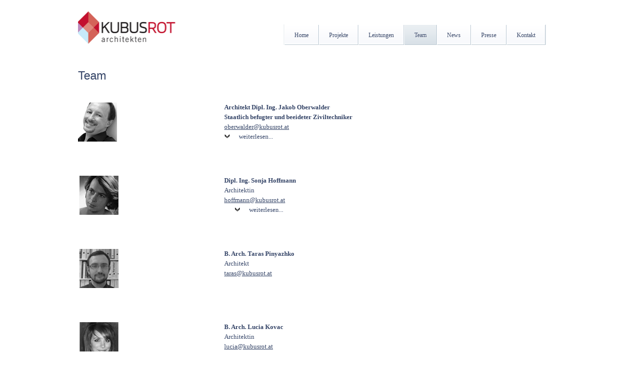

--- FILE ---
content_type: text/html; charset=UTF-8
request_url: http://www.kubusrot.at/?page_id=337
body_size: 12713
content:
<!DOCTYPE html PUBLIC "-//W3C//DTD XHTML 1.0 Transitional//EN" "http://www.w3.org/TR/xhtml1/DTD/xhtml1-transitional.dtd">
<html xmlns="http://www.w3.org/1999/xhtml" lang="de-DE" xml:lang="de-DE">
<head profile="http://gmpg.org/xfn/11">
<meta http-equiv="Content-Type" content="text/html; charset=UTF-8" />
<title>Team</title>
<meta name="robots" content="noodp,noydir" />
<link rel="alternate" type="application/rss+xml" title="Kubusrot Architekten &raquo; Feed" href="http://www.kubusrot.at/?feed=rss2" />
<link rel="alternate" type="application/rss+xml" title="Kubusrot Architekten &raquo; Kommentar-Feed" href="http://www.kubusrot.at/?feed=comments-rss2" />
<link rel="canonical" href="http://www.kubusrot.at/?page_id=337" />
		<script type="text/javascript">
			window._wpemojiSettings = {"baseUrl":"http:\/\/s.w.org\/images\/core\/emoji\/72x72\/","ext":".png","source":{"concatemoji":"http:\/\/www.kubusrot.at\/wp-includes\/js\/wp-emoji-release.min.js?ver=4.3.31"}};
			!function(e,n,t){var a;function o(e){var t=n.createElement("canvas"),a=t.getContext&&t.getContext("2d");return!(!a||!a.fillText)&&(a.textBaseline="top",a.font="600 32px Arial","flag"===e?(a.fillText(String.fromCharCode(55356,56812,55356,56807),0,0),3e3<t.toDataURL().length):(a.fillText(String.fromCharCode(55357,56835),0,0),0!==a.getImageData(16,16,1,1).data[0]))}function i(e){var t=n.createElement("script");t.src=e,t.type="text/javascript",n.getElementsByTagName("head")[0].appendChild(t)}t.supports={simple:o("simple"),flag:o("flag")},t.DOMReady=!1,t.readyCallback=function(){t.DOMReady=!0},t.supports.simple&&t.supports.flag||(a=function(){t.readyCallback()},n.addEventListener?(n.addEventListener("DOMContentLoaded",a,!1),e.addEventListener("load",a,!1)):(e.attachEvent("onload",a),n.attachEvent("onreadystatechange",function(){"complete"===n.readyState&&t.readyCallback()})),(a=t.source||{}).concatemoji?i(a.concatemoji):a.wpemoji&&a.twemoji&&(i(a.twemoji),i(a.wpemoji)))}(window,document,window._wpemojiSettings);
		</script>
		<style type="text/css">
img.wp-smiley,
img.emoji {
	display: inline !important;
	border: none !important;
	box-shadow: none !important;
	height: 1em !important;
	width: 1em !important;
	margin: 0 .07em !important;
	vertical-align: -0.1em !important;
	background: none !important;
	padding: 0 !important;
}
</style>
<link rel='stylesheet' id='collapseomatic-css-css'  href='http://www.kubusrot.at/wp-content/plugins/jquery-collapse-o-matic/light_style.css?ver=1.5.2' type='text/css' media='all' />
<link rel='stylesheet' id='crystal-theme-css'  href='http://www.kubusrot.at/wp-content/themes/crystal/style.css?ver=2.0.0' type='text/css' media='all' />
<link rel='stylesheet' id='wpgmaps-style-css'  href='http://www.kubusrot.at/wp-content/plugins/wp-google-maps/css/wpgmza_style.css?ver=6.3.03' type='text/css' media='all' />
<script type='text/javascript' src='http://www.kubusrot.at/wp-includes/js/jquery/jquery.js?ver=1.11.3'></script>
<script type='text/javascript' src='http://www.kubusrot.at/wp-includes/js/jquery/jquery-migrate.min.js?ver=1.2.1'></script>
<script type='text/javascript' src='http://www.kubusrot.at/wp-content/plugins/jquery-collapse-o-matic/js/collapse.min.js?ver=1.5.2'></script>
<link rel="EditURI" type="application/rsd+xml" title="RSD" href="http://www.kubusrot.at/xmlrpc.php?rsd" />
<script type='text/javascript'>
var colomatduration = 'fast';
var colomatslideEffect = 'slideFade';
</script><!-- <meta name="NextGEN" version="2.1.15" /> -->
	
<style type="text/css" media="screen">
	#rotator {
		position: relative;
		width: 600px;
		height: 300px;
		margin: 0; padding: 0;
		overflow: hidden;
	}
</style>
	
<link rel="Shortcut Icon" href="http://www.kubusrot.at/wp-content/themes/crystal/images/favicon.ico" type="image/x-icon" />
<link rel="pingback" href="http://www.kubusrot.at/xmlrpc.php" />
</head>
<body class="page page-id-337 page-template-default header-image full-width-content"><div id="wrap"><div id="header"><div class="wrap"><div id="title-area"><p id="title"><a href="http://www.kubusrot.at/" title="Kubusrot Architekten">Kubusrot Architekten</a></p></div><div class="widget-area header-widget-area"><div id="nav_menu-2" class="widget widget_nav_menu"><div class="widget-wrap"><div class="menu-hauptmenue-container"><ul id="menu-hauptmenue" class="menu genesis-nav-menu"><li id="menu-item-351" class="menu-item menu-item-type-custom menu-item-object-custom menu-item-home menu-item-351"><a href="http://www.kubusrot.at/">Home</a></li>
<li id="menu-item-445" class="menu-item menu-item-type-custom menu-item-object-custom menu-item-has-children menu-item-445"><a href="#">Projekte</a>
<ul class="sub-menu">
	<li id="menu-item-334" class="menu-item menu-item-type-post_type menu-item-object-page menu-item-334"><a href="http://www.kubusrot.at/?page_id=286">Dachgeschoßausbau</a></li>
	<li id="menu-item-333" class="menu-item menu-item-type-post_type menu-item-object-page menu-item-333"><a href="http://www.kubusrot.at/?page_id=288">Kleingartenhäuser</a></li>
	<li id="menu-item-332" class="menu-item menu-item-type-post_type menu-item-object-page menu-item-332"><a href="http://www.kubusrot.at/?page_id=291">Kommerzieller Bau</a></li>
	<li id="menu-item-331" class="menu-item menu-item-type-post_type menu-item-object-page menu-item-331"><a href="http://www.kubusrot.at/?page_id=293">Umbauten</a></li>
	<li id="menu-item-330" class="menu-item menu-item-type-post_type menu-item-object-page menu-item-330"><a href="http://www.kubusrot.at/?page_id=295">Wohnanlagen</a></li>
	<li id="menu-item-329" class="menu-item menu-item-type-post_type menu-item-object-page menu-item-329"><a href="http://www.kubusrot.at/?page_id=297">Wohnhäuser</a></li>
</ul>
</li>
<li id="menu-item-344" class="menu-item menu-item-type-post_type menu-item-object-page menu-item-344"><a href="http://www.kubusrot.at/?page_id=342">Leistungen</a></li>
<li id="menu-item-339" class="menu-item menu-item-type-post_type menu-item-object-page current-menu-item page_item page-item-337 current_page_item menu-item-339"><a href="http://www.kubusrot.at/?page_id=337">Team</a></li>
<li id="menu-item-735" class="menu-item menu-item-type-post_type menu-item-object-page menu-item-735"><a href="http://www.kubusrot.at/?page_id=335">News</a></li>
<li id="menu-item-382" class="menu-item menu-item-type-post_type menu-item-object-page menu-item-382"><a href="http://www.kubusrot.at/?page_id=380">Presse</a></li>
<li id="menu-item-461" class="menu-item menu-item-type-post_type menu-item-object-page menu-item-461"><a href="http://www.kubusrot.at/?page_id=83">Kontakt</a></li>
</ul></div></div></div>
</div></div></div><div id="inner"><div id="content-sidebar-wrap"><div id="content" class="hfeed"><div class="post-337 page type-page status-publish hentry entry"><h1 class="entry-title">Team</h1> 
<div class="entry-content"><p>&nbsp;</p>
<table style="width: 665px; height: 820px;" border="0" cellspacing="0" cellpadding="0">
<tbody>
<tr>
<td valign="top"><img class="alignnone size-full wp-image-454" alt="jakob-oberwalder" src="http://www.kubusrot.at/wp-content/uploads/jakob-oberwalder.jpg" width="80" height="80" /></td>
<td valign="top"><strong>Architekt Dipl. Ing. Jakob Oberwalder</strong><br />
<strong> Staatlich befugter und beeideter Ziviltechniker</strong><br />
<a href="mailto:oberwalder@kubusrot.at">oberwalder@kubusrot.at</a><br />
<span class="collapseomatic " id="id7369"  title="weiterlesen...">weiterlesen...</span><div id="target-id7369" class="collapseomatic_content "><br />
<strong></strong></p>
<ul>
<li>1988 Studienreise nach Japan</li>
<li>1989 &#8211; 1999 Architekturstudium an der Technischen Universität Wien<br />
Diplomarbeit am Institut für Hochbau 2 bei Professor Helmut Richter<br />
Thema: &#8222;Fachhochschle in Lienz (Osttirol)</li>
<li>1990 &#8211; 2000 Mitarbeit in verschiedenen Architekturbüros, u.a. Jean Nouvel</li>
<li>1999 Studienreisen in Europa und Teilen Afrikas</li>
<li>1999 Ansuchen um niederländische Architektenbefugnis, seit August<br />
1999 Architektenbefugnis in Den Haag</li>
<li>2000 Gründung des Architekturbüros &#8222;plan•raum&#8220;</li>
<li>2001 Mitglied der IG-Architektur (Interessensgemeinschaft)</li>
<li>2003 Auflösung des Büros &#8222;plan•raum&#8220; und Fortsetzung als<br />
freiberuflicher Architekt in der Bürogemeinschaft<br />
&#8222;Atelier Millergasse&#8220; in Kooperation mit 5 Architekten</li>
<li>2004 Erlangung der Ziviltechnikerbefugnis, Mitglied der Bundeskammer<br />
für Architekten und Ingenieurkonsulenten</li>
<li>2005 Gründung des Architekturbüros kubusRot</li>
<li>2007 Internationale Wettbewerbstätigkeit als Mitglied einer 10-köpfigen Jury in Kiew (Ukraine) für den Neubau einer Kinderklinik</li>
<li>2011 Vereidigung als gerichtlich beeideter Sachverständiger</li>
<li>2013 Studienreise in die USA</li>
</ul>
<p></div></td>
</tr>
<tr>
<td valign="top"> <img class="alignnone size-full wp-image-456" alt="sonja_hoffmann" src="http://www.kubusrot.at/wp-content/uploads/sonja_hoffmann.jpg" width="80" height="80" /></td>
<td valign="top"><strong>Dipl. Ing. Sonja Hoffmann</strong><br />
Architektin<br />
<a href="mailto:hoffmann@kubusrot.at">hoffmann@kubusrot.at</a>                                                                                       <span class="collapseomatic " id="id2307"  title="weiterlesen...">weiterlesen...</span><div id="target-id2307" class="collapseomatic_content ">&nbsp;</p>
<ul>
<li style="text-align: left;">1995 -1997 Studienaufenthalte:<br />
Projekt in Bogotà (Karl Brunner und die Stadtkante Bogotàs),<br />
Projekt in Südfrankreich (romanische Kirchen der Provence)</li>
<li style="text-align: left;">1999 Abschluss Architekturstudium an der Technischen Universität Wien</li>
<li style="text-align: left;">1993 &#8211; 2005 Mitarbeit in verschiedenen Architekturbüros</li>
<li style="text-align: left;">2001 &#8211; 2013 Wettbewerbstätigkeit:<br />
5. Internationaler BAUHAUS AWARD 2008 &#8222;Wohnungsnöte&#8220;<br />
Evangelisches Waldkrankenhaus Spandau, Berlin<br />
Europan 9, sustainable city and new public spaces, Kapfenberg<br />
Internationaler Wettbewerb &#8222;shrinking cities&#8220;, Ivanovo<br />
Volksschule, Tagesheim, Kindergarten Katharinengasse, 1100 Wien</li>
<li style="text-align: left;">2003 ZiviltechnikerInnenprüfung</li>
<li style="text-align: left;">2004 &#8211; 2008 Planung von Einfamilienhäusern in Wien und NÖ</li>
<li style="text-align: left;">Studien zum Thema Kinderräume</li>
<li style="text-align: left;">2005 Klima:aktiv, WIFI Lehrgang</li>
<li style="text-align: left;">2008 &#8211; 2014 Mitarbeit bei kubusrot architekten</li>
</ul>
<p></div></td>
</tr>
<tr>
<td valign="top"> <img class="alignnone size-full wp-image-457" alt="taras_pinyazhko" src="http://www.kubusrot.at/wp-content/uploads/taras_pinyazhko.jpg" width="80" height="80" /></td>
<td valign="top"><strong>B. Arch. Taras Pinyazhko</strong><br />
Architekt<br />
<a href="mailto:taras@kubusrot.at">taras@kubusrot.at</a></td>
</tr>
<tr>
<td valign="top"> <img class="alignnone size-full wp-image-455" alt="lucia_kovac" src="http://www.kubusrot.at/wp-content/uploads/lucia_kovac.jpg" width="80" height="80" /></td>
<td valign="top"><strong>B. Arch. Lucia Kovac</strong><br />
Architektin<br />
<a href="mailto:lucia@kubusrot.at">lucia@kubusrot.at</a></td>
</tr>
<tr>
<td valign="top"> <img class="alignnone size-full wp-image-453" alt="georg_nowak" src="http://www.kubusrot.at/wp-content/uploads/georg_nowak.jpg" width="80" height="80" /></td>
<td valign="top"><strong>Georg Nowak</strong><br />
Technischer Zeichner<br />
<a href="mailto:nowak@kubusrot.at">nowak@kubusrot.at</a></td>
</tr>
<tr>
<td valign="top" width="150"></td>
<td valign="top"></td>
</tr>
</tbody>
</table>
</div></div></div></div></div><div id="footer" class="footer"><div class="wrap"><div class="gototop"><p><a href="#wrap" rel="nofollow">Nach oben</a></p></div><div class="creds"><p>
<div style="width:100%; height:90px; display:block;">
<a href="http://www.houzz.de/pro/kubusrot/kubusrot"><img src="http://st.hzcdn.com/static_de-DE/badge125_125.png" style="width:80px; height:auto" alt="Renovieren und Einrichten" border="0" /></a>
</div>
Copyright by KUBUSROT Architektur + Design . . . . . . . <a href="http://www.atotco.at/">homepage by atotco</a><br />
</p></div></div></div></div><!-- ngg_resource_manager_marker --><script type='text/javascript' src='http://www.kubusrot.at/wp-includes/js/comment-reply.min.js?ver=4.3.31'></script>
<script type='text/javascript' src='http://www.kubusrot.at/wp-content/plugins/wp-cycle/jquery.cycle.all.min.js?ver=2.9999.5'></script>


</body>
</html>


--- FILE ---
content_type: text/css
request_url: http://www.kubusrot.at/wp-content/plugins/jquery-collapse-o-matic/light_style.css?ver=1.5.2
body_size: 808
content:
.collapseomatic {
background-image: url(images/arrow-down.png);
background-repeat: no-repeat;
padding: 0 0 0px 30px;
	cursor: pointer;
}

.arrowright {
	background-position: top right;
	padding: 0 16px 10px 0;
}
.noarrow {
	background-image: none !important;
	padding: 0 0 10px 0;
}
.colomat-hover {
	text-decoration: underline;
}
.colomat-close {
	background-image: url(images/arrow-up.png);
}
.collapseomatic_excerpt, .collapseomatic_content {
margin: -25px 0px 20px;
padding: 0px;
font-size: 11px;
line-height: 15px;
}
.content_collapse_wrapper {
	position: absolute; left: -999em;
}
.collapseall, .expandall {
	cursor: pointer;
}
.collapseall:hover, .expandall:hover {
	text-decoration: underline;
}
.maptastic {
    position: absolute !important;
	left: -10000px !important;
	display:block !important;
}

--- FILE ---
content_type: text/css
request_url: http://www.kubusrot.at/wp-content/themes/crystal/style.css?ver=2.0.0
body_size: 27550
content:
/*
	
	Template: genesis

	The CSS, XHTML and design is released under GPL:
	http://www.opensource.org/licenses/gpl-license.php
*/

body {
	color: #334366;
	font-family: Tahoma, Verdana;
	font-size: 13px;
	margin: 0 auto 0;
	line-height: 20px;
	}

body.home {
	background: #FFFFFF 
	}

/***** Hyperlinks ********************/

a, a:visited {
	color: #334366;
	text-decoration: underline;
	}
	
a:hover {
	color: #334366;
	text-decoration: none;
	}
	
a img {
	border: none;
	}
	
a:focus, a:hover, a:active {
	outline: none;
	}

/***** Wrap ********************/

#wrap {
	width: 960px;
	margin: 0 auto 0;
	}

.home #wrap {
	}

/***** Header  ********************/

#header {
	width: 960px; 
	height: 120px;
	}

#title-area {
	width: 350px;
	float: left;
	margin: 0;
	padding: 20px 0 0 0;
	overflow: hidden;
	}
	
#title-area #title {
	font-size: 24px;
	font-weight: normal;
	line-height: 30px;
	margin: 0; 
	padding: 0;
	}
	
#title-area #title a, #title-area #title a:hover {
	color: #333333;
	text-decoration: none;
	}
	
#title-area #description {
	font-size: 12px;
	font-style: italic;
	font-weight: normal;
	margin: 0;
	padding: 0;
	}

#header .widget-area {
	width: 600px;
	float: right;
	padding: 30px 0 0 0;
	}
	
#header .widget-area p {
	margin: 0;
	padding: 0 0 5px 0;
	}

/***** Image Header - Partial Width ********************/

.header-image #header #title-area {
	background: url(images/kubusrot-logo.png) center top no-repeat;
	}

.header-image #title-area, .header-image #title-area #title, .header-image #title-area #title a {
	display: block; 
	float: left;
	width: 320px;
	height: 120px;
	padding: 0;
	text-indent: -9999px;
	overflow: hidden;
	}
	
.header-image #title-area #description {
	display: block;
	overflow: hidden;
	}

/***** Image Header - Full Width ********************/

.header-full-width #title-area, .header-full-width #title-area #title, .header-full-width #title-area #title a {
	width: 960px;
	}
	
/***** Navigation Menus ********************/

#nav, #subnav {
	background: url(images/menu_bg.gif) repeat-x;
	width: 960px;
	color: #334366;
	margin: 0;
	overflow: hidden;
	clear: both;
	}

#nav ul, #subnav ul, #header ul.nav, #header ul.menu {
background: url(images/menu_bg.gif) repeat-x;
float: right;
margin: 20px 0 0;
padding: 0;
border-left: 1px solid #E4E9ED;
border-right: 1px solid #E4E9ED;
	}
	
#nav li, #subnav li, #header ul.nav li, #header ul.menu li, #header ul.nav li {
	float: left;
	list-style: none;
	}
	
#nav li a, #subnav li a, #header ul.nav li a, #header ul.menu li a {
	color: #334366;
	display: block;
	font-size: 12px;
	margin: 1px 0 0 0;
	padding: 11px 20px 10px 20px;
	text-decoration: none;
	text-shadow: #FFFFFF 1px 1px;
	position: relative;
	border-left: 1px solid #FFFFFF;
	border-right: 1px solid #B8C6D1;
	}

#nav li a:hover, #nav li a:active, #nav .current_page_item a, #nav .current-cat a, #nav .current-menu-item, #subnav li a:hover, #subnav li a:active, #subnav .current_page_item a, #subnav .current-cat a, #subnav .current-menu-item, #header ul.nav li a:hover, #header ul.nav li a:active, #header ul.nav .current_page_item a, #header ul.nav .current-cat a, #header ul.nav .current-menu-item a, #header ul.menu li a:hover, #header ul.menu li a:active, #header ul.menu .current_page_item a, #header ul.menu .current-cat a, #header ul.menu .current-menu-item a {
	background: url(images/menu_highlight.gif) repeat-x;
	color: #334366;
	}
	
#nav li a.sf-with-ul, #subnav li a.sf-with-ul, #header ul.nav li a.sf-with-ul, #header ul.menu li a.sf-with-ul {
	padding-right: 35px;
	}	
	
#nav li a .sf-sub-indicator, #subnav li a .sf-sub-indicator, #header ul.nav li a .sf-sub-indicator, #header ul.menu li a .sf-sub-indicator {
	background: url(images/arrow-down.gif);
	display: block;
	width: 7px;
	height: 5px;
	top: 19px;
	right: 14px;
	text-indent: -9999px;
	overflow: hidden;
	position: absolute;
	}

#nav li li a, #nav li li a:link, #nav li li a:visited, #subnav li li a, #subnav li li a:link, #subnav li li a:visited, #header ul.nav li li a, #header ul.nav li li a:link, #header ul.nav li li a:visited, #header ul.menu li li a, #header ul.menu li li a:link, #header ul.menu li li a:visited {
	background: url(images/menu_bg.gif) repeat-x;
	color: #334366;
	width: 138px; 
	margin: 0;
	padding: 12px 30px 10px 20px;
	position: relative;
	border-left: 1px solid #FFFFFF;
	border-right: 1px solid #B8C6D1;
	}
	
#nav li li a:hover, #nav li li a:active, #subnav li li a:hover, #subnav li li a:active, #header ul.nav li li a:hover, #header ul.nav li li a:active, #header ul.menu li li a:hover, #header ul.menu li li a:active {
	background: url(images/menu_highlight.gif) repeat-x;
	color: #334366;
	padding: 11px 30px 9px 20px;
	border-top: 1px solid #FFFFFF;
	border-bottom: 1px solid #BCC9D2;
	}

#nav li li a .sf-sub-indicator, #subnav li li a .sf-sub-indicator, #header ul.nav li li a .sf-sub-indicator, #header ul.menu li li a .sf-sub-indicator {
	width: 5px;
	height: 7px;
	background: url(images/arrow-right.gif);
	top: 19px;
	}

#nav li ul, #subnav li ul, #header ul.nav li ul, #header ul.menu li ul {
	width: 190px;
	z-index: 9999;
	position: absolute;
	left: -999em;
	height: auto;
	margin: 0;
	padding: 0;
	}

#nav li ul a, #subnav li ul a, #header ul.nav li ul a, #header ul.menu li ul a { 
	width: 140px;
	}

#nav li ul ul, #subnav li ul ul, #header ul.nav li ul ul, #header ul.menu li ul ul {
	margin: -42px 0 0 190px;
	padding: 0;
	}

#nav li:hover ul ul, #nav li:hover ul ul ul, #nav li.sfHover ul ul, #nav li.sfHover ul ul ul, #subnav li:hover ul ul, #subnav li:hover ul ul ul, #subnav li.sfHover ul ul, #subnav li.sfHover ul ul ul, #header ul.nav li:hover ul ul, #header ul.nav li:hover ul ul ul, #header ul.nav li.sfHover ul ul, #header ul.nav li.sfHover ul ul ul, #header ul.menu li:hover ul ul, #header ul.menu li:hover ul ul ul, #header ul.menu li.sfHover ul ul, #header ul.menu li.sfHover ul ul ul {
	left: -999em;
	}

#nav li:hover ul, #nav li li:hover ul, #nav li li li:hover ul, #nav li.sfHover ul, #nav li li.sfHover ul, #nav li li li.sfHover ul, #subnav li:hover ul, #subnav li li:hover ul, #subnav li li li:hover ul, #subnav li.sfHover ul, #subnav li li.sfHover ul, #subnav li li li.sfHover ul, #header ul.nav li:hover ul, #header ul.nav li li:hover ul, #header ul.nav li li li:hover ul, #header ul.nav li.sfHover ul, #header ul.nav li li.sfHover ul, #header ul.nav li li li.sfHover ul, #header ul.menu li:hover ul, #header ul.menu li li:hover ul, #header ul.menu li li li:hover ul, #header ul.menu li.sfHover ul, #header ul.menu li li.sfHover ul, #header ul.menu li li li.sfHover ul {
	left: auto;
	}

#nav li:hover, #nav li.sfHover, #subnav li:hover, #subnav li.sfHover, #header ul.nav li:hover, #header ul.nav li.sfHover, #header ul.menu li:hover, #header ul.menu li.sfHover { 
	position: static;
	}
	
/***** Primary Navigation Extras ********************/
	
#nav li.right {
	float: right;
	margin: 0;
	padding: 7px 10px 5px 10px;
	}

#nav li.right a {
	background: none;
	display: inline;
	color: #FFFFFF;
	font-weight: normal;
	text-decoration: none;
	border: none;
	}
	
#nav li.right a:hover {
	color: #FFFFFF;
	text-decoration: underline;
	}
	
#nav li.search {
	padding: 0 10px 0 10px;
	}

#nav li.rss a, #nav li.rss a:hover {
	background: url(images/rss.png) no-repeat left center;
	margin: 0 0 0 10px;
	padding: 7px 0 5px 16px;
	}
	
#nav li.twitter a, #nav li.twitter a:hover {
	background: url(images/twitter-nav.png) no-repeat left center;
	padding: 7px 0 5px 20px;
	}
	
#nav li.rss a:hover, #nav li.twitter a:hover {
	text-decoration: underline;
	}

/***** Inner ********************/

#inner {
	width: 960px;
	margin: 20px 0 20px 0;
	}
	
.home #inner {
	width: 960px;
	margin: 0 0 20px 0;
	}

/***** Breadcrumb ********************/

.breadcrumb {
	color: #6C7996;
	font-size: 11px;
	margin: 0 0 30px 0;
	padding: 10px 0px 10px 0px;
	border-bottom: 1px dotted #DBDEE4;
	}
	
/***** Taxonomy Description ********************/

.taxonomy-description {
	background: #F7F7F7;
	margin: 0 0 30px 0;
	padding: 10px;
	border: 1px solid #DBDEE4;
	}
	
#content .taxonomy-description p {
	margin: 0;
	padding: 0;
	}

/***** Content-Sidebar Wrap ********************/

#content-sidebar-wrap {
	width: 850px;
	float: left;
	}

.sidebar-content #content-sidebar-wrap, .content-sidebar #content-sidebar-wrap {
	width: 960px;
	}

.sidebar-sidebar-content #content-sidebar-wrap, .sidebar-content-sidebar #content-sidebar-wrap {
	float: right;
	}

/***** Home Page ********************/

#home-top {
	position: relative;
	}

#home-top .home-top-shadow {
	position: absolute;
	width: 1020px;
	height: 57px;
	background: url(images/home-shadow.png) no-repeat bottom;
	bottom: -24px;
	left: -30px;
	z-index: -1;
	}

#home-top .home-top-left {
	background: #FFFFFF;
	width: 320px;
	height: 320px;
	float: left;
	text-shadow: #FFFFFF 1px 1px;
	border-left: 1px solid #D9DFE4;
	border-right: 1px solid #D9DFE4;
	}
	
#home-top .home-top-left .wrap {
	background: #FFFFFF url(images/home-top-left-bg.png) repeat-x bottom;
	height: 278px;
	padding: 20px;
	border: 1px solid #FFFFFF;
	overflow: hidden;
	}

#home-top .home-top-left h4, #home-top .home-top-left h2 {
	font-size: 24px;
	font-weight: normal;
	margin: 0 0 10px 0;
	}

#home-top .home-top-left h2 a {
	text-decoration: none;
	line-height: 30px;
	}

#home-top .byline, #home-bottom .byline {
	color: #6C7996;
	font-size: 11px;
	}
	
#home-top .more-link {
	margin: 0 auto 0;
	}
	
#home-top .more-link, #home-bottom .more-link {
	background: url(images/btn-more-bg.png) repeat-x top;
	display: block;
	width: 130px;
	padding: 5px 0 5px 0;
	margin: 10px 0 0 0;
	text-align: center;
	text-decoration: none;
	text-shadow: #FFFFFF 1px 1px;
	border-left: 1px solid #D4DBE1;
	border-right: 1px solid #D4DBE1;
	}
	
#home-bottom .more-link {
	width: 100px;
	}
	
#home-top .more-link:hover, #home-bottom .more-link:hover {
	background: url(images/btn-more-bg.png) repeat-x 0px -30px;
	border-left: 1px solid #D0D9E0;
	border-right: 1px solid #D0D9E0;
	}

#home-top .home-top-right {
	background: #FFFFFF;
	width: 620px;
	height: 320px;
	float: right;
	border-left: 1px solid #D9DFE4;
	border-right: 1px solid #D9DFE4;
	}

#home-top .home-top-right .wrap {
	padding: 10px;
	}

#home-middle {
	float: none;
	margin: 30px 0 0 0;
	text-shadow: #FFFFFF 1px 1px;
	text-align: center;
	}

#home-middle .wrap {
	padding: 15px 0 5px 0;
	}

#home-middle .alignleft {
	margin: 0 2px 10px 2px;
	}

#home-middle img {
	background: #FFFFFF;
	padding: 5px;
	border-left: 1px solid #D7DBE0;
	border-right: 1px solid #D7DBE0;
	border-top: 1px solid #D7DBE0;
	border-bottom: 1px solid #B6BCC3;
	}

#home-middle a:hover img {
background: #CCCCCC;
	}

#home-middle .home-middle-top {

	width: 940px;
	height: 4px;
	}

#home-middle .home-middle-bottom {
	width: 940px;
	height: 4px;
	}

#home-middle h4 {
	font-size: 20px;
	font-weight: normal;
	margin: 0px 0px 10px 0;
	text-align: center;
	text-shadow: #FFFFFF 1px 1px;
	line-height: 26px;
	}

#home-bottom .home-bottom-1 {
	width: 307px;
	margin: 0 20px 0 0;
	float: left;
	border-right: 1px solid #DBDEE4;
	}

#home-bottom .home-bottom-2 {
	width: 307px;
	float: left;
	border-right: 1px solid #DBDEE4;
	}

#home-bottom .home-bottom-3 {
	width: 306px;
	float: right;
	}

#home-bottom .home-bottom-1 .wrap, #home-bottom .home-bottom-2 .wrap, #home-bottom .home-bottom-3 .wrap {
	padding: 25px 20px 25px 10px;
	}

#home-bottom h4, #home-bottom h2 {
	font-size: 20px;
	font-weight: normal;
	margin: 0;
	}

#home-bottom h2 a {
	text-decoration: none;
	}
	
#home-bottom img {
	background: #FFFFFF;
	padding: 1px;
	border: 2px solid #D4D8DF;
	}

/***** Portfolio ********************/

#content .portfolio {
	width: 210px;
	margin: 0 15px 20px 15px !important;
	float: left;
	overflow: hidden;
	}
	
.page-template-pageportfolio-php #content .portfolio p {
	margin: 0;
	padding: 0;
	}
	
#content .portfolio .entry-title {
	font-size: 18px;
	margin: 10px 0 0 0;
	line-height: 22px;
	}

#content .portfolio .more-link {
	background: url(images/btn-more-bg.png) repeat-x top;
	width: 100px;
	display: block;
	padding: 5px 0 5px 0;
	margin: 10px 0 0 0;
	text-align: center;
	text-decoration: none;
	border-left: 1px solid #D4DBE1;
	border-right: 1px solid #D4DBE1;
	text-shadow: #FFFFFF 1px 1px;
	}
	
#content .portfolio .more-link:hover {
	background: url(images/btn-more-bg.png) repeat-x 0px -30px;
	border-left: 1px solid #D0D9E0;
	border-right: 1px solid #D0D9E0;
	}

/***** Content ********************/

#content {
	width: 470px;
	float: left;
	}

.sidebar-content #content, .sidebar-sidebar-content #content {
	float: right;
	}

.sidebar-content #content, .content-sidebar #content {
	width: 720px;
	}
	
.full-width-content #content {
	width: 960px;
	}

#content blockquote {
	background: #F7F7F7;
	margin: 5px 15px 15px 15px;
	padding: 10px 20px 0 15px;
	border: 1px solid #E6E6E6;
	}

#content .post {
	margin: 0 0 20px 0;
	padding: 0 0 20px 0;
	border-bottom: 2px solid #DBDEE4;
	}
	
#content .page {
	margin: 0;
	padding: 0 0 15px 0;
	}

#content .post p, #content .page p {
	margin: 0;
	padding: 0 0 15px 0;
	}

.clear {
	clear: both;
	}

/***** Headlines ********************/

#content h1, #content h2, #content h4,  #content h5, #content h6, #header .widget-area h4 {
	color: #334366;
	font-family: Arial, Tahoma, Verdana;
	font-weight: normal;
	text-decoration: none;
	margin: 0 0 5px 0;
	padding: 0;
	}
#content h3 {
	color: #C20B2B;
	font-family: Arial, Tahoma, Verdana;
	font-weight: normal;
	text-decoration: none;
	margin: 0;
	padding: 0;
	}
	
	

#content h1, #content h2 {
	font-size: 24px;
	line-height: 30px;
	}

#content h2 a, #content h2 a:visited {
	color: #334366;
	text-decoration: none;
	}
	
#content h2 a:hover {
	color: #334366;
	text-decoration: none;
	}
	
#content h3 {
	font-size: 16px;
	}
	
#content h4, #header .widget-area h4 {
	font-size: 14px;
	}

#content h5 {
	font-size: 12px;
	}
	
#content h6 {
	font-size: 10px;
	}
	
/***** Unordered/Ordered Lists ********************/
	
#content .post ul, #content .page ul, #content .post ol, #content .page ol {
	margin: 0;
	padding: 0 0 15px 0;
	}
	
#content .post ul li, #content .page ul li, #content .post ol li, #content .page ol li {
	margin: 0 0 0 20px;
	padding: 0;
	}
	
#content .post ol li, #content .page ol li {
	margin: 0 0 0 25px;
	}
	
#content .post ul li, #content .page ul li {
	list-style-type: square;
	}

#content .post ul ul, #content .page ul ul, #content .post ol ol, #content .page ol ol {
	padding: 0;
	}

/***** Post Info ********************/
	
.post-info {
	color: #6C7996;
	font-size: 11px;
	margin: 0 0 10px 0;
	padding: 0 0 10px 0;
	border-bottom: 1px dotted #DBDEE4;
	}

/***** Post Meta ********************/
	
.post-meta {
	color: #6C7996;
	font-size: 11px;
	padding: 10px 0 0 0;
	border-top: 1px dotted #DBDEE4;
	clear: both;
	}
	
/***** Author Box ********************/
	
.author-box {
	background: #F7F7F7;
	margin: 0 0 40px 0;
	padding: 10px;
	border: 1px solid #E6E6E6;
	overflow: hidden;
	}
	
.author-box p {
	margin: 0;
	padding: 0;
	}
	
.author-box img {
	background: #FFFFFF;
	float: left;
	margin: 0 10px 0 0;
	padding: 4px;
	border: 1px solid #E6E6E6;
	}
	
/***** Sticky Posts ********************/
	
#content .sticky {
	background: #F7F7F7;
	margin: 0 0 40px 0;
	padding: 10px;
	border: 1px solid #E6E6E6;
	}
	
/***** Archive Page ********************/
	
#content .archive-page {
	float: left;
	width: 50%;
	padding: 20px 0 20px 0;
	}

body.page-template-pagearchive-php .post {
	border: 0 !important;
	}

/***** Post Icons ********************/
	
.time, .categories {
	margin: 0;
	padding: 0;
	}
	
.post-comments, .tags {
	background: url(images/icon-dot.png) no-repeat top left;
	margin: 0 0 0 3px;
	padding: 0 0 2px 10px;
	}

/***** Images ********************/

#content img, #content p img {
	max-width: 100%;
	}
	

#content .portfolio img {
	float: none;
	margin: 10px auto 10px;
	}

#content .post-image {
	background: #FFFFFF;
	margin: 0 10px 10px 0;
	padding: 4px;
	border-left: 1px solid #D7DBE0;
	border-right: 1px solid #D7DBE0;
	border-bottom: 1px solid #B6BCC3;
	border-top: 1px solid #D7DBE0;
	}

#content a:hover img {
	background: #8199A9;
	}

img.centered, .aligncenter {
	display: block;
	margin: 0 auto 15px;
	}
	
img.alignnone {
	margin: 0 0 15px 0;
	display: inline;
	}
	
img.alignleft {
	margin: 0 15px 15px 0;
	display: inline;
	}

img.alignright {
	margin: 0 0 15px 15px;
	display: inline;
	}

.alignleft {
	float: left;
	margin: 0 15px 15px 0;
	}

.alignright {
	float: right;
	margin: 0 0 15px 15px;
	}

.wp-caption {
	background: #F7F7F7;
	padding: 5px 0 0 1px;
	text-align: center;
	border: 1px solid #E6E6E6;
	}

.wp-caption p.wp-caption-text {
	font-size: 11px;
	font-weight: normal;
	line-height: 12px;
	}
	
img.wp-smiley, img.wp-wink {
	float: none;
	border: none;
	}

/***** Post Navigation **********/

.navigation {
	width: 100%;
	margin: 0;
	padding: 20px 0 20px 0;
	overflow: hidden;
	}
	
.navigation ul {
	list-style-type: none;
	margin: 0;
	padding: 0;
	}

.navigation li {
	display: inline;
	}

.navigation li a, .navigation li.disabled, .navigation li a:hover, .navigation li.active a {
	color: #334366;
	padding: 5px 8px 5px 8px;
	border: 1px solid #E6E6E6;
	}

.navigation li a:hover, .navigation li.active a {
	background: #F7F7F7;
	}

/***** Primary & Secondary Sidebars ********************/

#sidebar {
	background: url(images/sidebar-bg.png) repeat-y left;
	width: 200px;
	float: right;
	display: inline;
	padding: 0 0 0 20px;
	}

body.sidebar-content #sidebar, body.sidebar-sidebar-content #sidebar {
	background: url(images/sidebar-bg-left.png) repeat-y right;
	padding-left: 0px;
	padding-right: 20px;
	}

#sidebar-alt {
	width: 150px;
	float: left;
	display: inline;
	margin: 33px 0 0 0;
	}

#sidebar-top {
	background: url(images/sidebar-top.png) no-repeat left;
	width: 200px;
	height: 33px;
	margin: 0 0 0 -20px;
	}

#sidebar-bottom {
	background: url(images/sidebar-bottom.png) no-repeat left;
	width: 200px;
	height: 33px;
	margin: 0 0 0 -20px;
	}

body.sidebar-content #sidebar-top, body.sidebar-sidebar-content #sidebar-top{
	background: url(images/sidebar-top-left.png) no-repeat right;
	margin: 0 -20px 0 0;
	}

body.sidebar-content #sidebar-bottom, body.sidebar-sidebar-content #sidebar-bottom{
	background: url(images/sidebar-bottom-left.png) no-repeat right;
	margin: 0 -20px 0 0;
	}

.sidebar-content #sidebar, .sidebar-sidebar-content #sidebar {
	float: left;
	}
	
.content-sidebar-sidebar #sidebar-alt {
	float: right;
	}

#sidebar .widget, #sidebar-alt .widget {
	margin: 0 0 15px 0;
	padding: 0 0 10px 0;
	}
	
#sidebar h2, #sidebar h2 a, #sidebar-alt h2, #sidebar-alt h2 a {
	font-family: Arial, Tahoma, Verdana;
	font-size: 14px;
	font-weight: bold;
	margin: 0;
	padding: 0;
	}

#sidebar h4, #sidebar-alt h4 {
	font-size: 14px;
	font-weight: bold;
	margin: 0;
	padding: 5px 0 5px 0;
	border-bottom: 1px dotted #DBDEE4;
	}
	
#sidebar .textwidget, #sidebar-alt .textwidget {
	margin: 0;
	padding: 10px 0 0 0;
	}
	
#sidebar .widget p, #sidebar-alt .widget p {
	margin: 0;
	padding: 0;
	}
	
#sidebar img, #sidebar a img, #sidebar-alt img, #sidebar-alt a img {
	border: none;
	margin: 0;
	padding: 0;
	}

#sidebar ul, #sidebar ol, #sidebar-alt ul, #sidebar-alt ol {
	margin: 10px 0 0 0;
	padding: 0 10px 0 25px;
	}

#sidebar ul ul, #sidebar ol ol, #sidebar-alt ul ul, #sidebar-alt ol ol {
	margin: 0;
	padding: 0 0 0 15px;
	}

#sidebar li, #sidebar-alt li {
	list-style-type: square;
 	word-wrap: break-word;
	}

#sidebar .post-info {
	border: 0;
	}

/***** Sidebar(s) Tag Cloud ********************/

#sidebar .widget_tag_cloud div div, #sidebar-alt .widget_tag_cloud div div {
	padding: 10px 10px 0 10px;
	}
	
/***** Sidebar(s) Dropdowns ********************/
	
#cat, #sidebar .widget_archive select, #sidebar-alt .widget_archive select {
	background: #FFFFFF;
	width: 100%;
	color: #6C7996;
	font-family: Arial, Tahoma, Verdana;
	font-size: 11px;
	margin: 10px 0 0 0;
	padding: 5px;
	display: inline;
	border: 1px solid #DBDEE4;
	}

/***** Sidebar(s) Featured Post/Page ********************/

#sidebar .featuredpost, #sidebar .featuredpage, #sidebar-alt .featuredpost, #sidebar-alt .featuredpage {
	margin: 0 0 15px 0;
	padding: 0;
	clear: both;
	}
	
#sidebar .featuredpost .post, #sidebar .featuredpage .page, #sidebar-alt .featuredpost .post, #sidebar-alt .featuredpage .page {
	margin: 0 0 10px 0;
	padding: 10px 0px 15px 0px;
	border-bottom: 2px solid #DBDEE4;
	}
	
#sidebar .featuredpost .avatar, #sidebar .featuredpage .avatar, #sidebar-alt .featuredpost .avatar, #sidebar-alt .featuredpage .avatar, #sidebar .featuredpost img, #sidebar .featuredpage img, #sidebar-alt .featuredpost img, #sidebar-alt .featuredpage img {	
	background: #FFFFFF;
	margin: 0;
	border-top: 1px solid #D7DBE0;
	border-bottom: 1px solid #B6BCC3;
	border-left: 1px solid #D7DBE0;
	border-right: 1px solid #D7DBE0;
	padding: 3px;
	}

/***** Sidebar(s) User Profile ********************/

#sidebar .user-profile, #sidebar-alt .user-profile {
	overflow: hidden;
	}

#sidebar .user-profile .avatar, #sidebar-alt .user-profile .avatar {
	background: #FFFFFF;
	float: left;
	margin: 0 0 -10px 0;
	padding: 4px;
	border: 1px solid #E6E6E6;
	}
	
#sidebar .user-profile p, #sidebar-alt .user-profile p {
	margin: 0;
	padding: 10px 0 0 0;
	}

/***** Buttons ********************/
	
#submit, .searchsubmit, .enews #subbutton, .gform_footer .button, .reply a, .reply a:visited {
	background: url(images/btn-more-bg.png) repeat-x top !important;
	color: #334366 !important;
	font-size: 12px;
	font-weight: normal !important;
	display: inline-block;
	padding: 7px 10px 7px 10px !important;
	margin: 10px 0 0 0;
	text-decoration: none;
	text-align: center;
	text-shadow: #FFFFFF 1px 1px;
	border-top: 0;
	border-bottom: 0;
	border-left: 1px solid #D4DBE1;
	border-right: 1px solid #D4DBE1;
	cursor: pointer;
	line-height: 16px;
	}

#submit:hover, .searchsubmit:hover, .enews #subbutton:hover, .gform_footer .button:hover, .reply a:hover {
	background: url(images/btn-more-bg.png) repeat-x 0px -30px !important;
	border-left: 1px solid #D0D9E0;
	border-right: 1px solid #D0D9E0;
	}
	
/***** Search Form(s) ********************/

.searchform {
	margin: 0;
	}

#header .searchform {
	float: right;
	padding: 0px 0 0 0;
	}
	
#sidebar .searchform {
	padding: 5px 0 0 0px;
	}
	
#nav .searchform {
	float: right;
	padding: 0;
	}
	
.s {
	background: #FFFFFF !important;
	width: 170px;
	color: #6C7996;
	font-family: Arial, Tahoma, Verdana;
	font-size: 11px;
	margin: 5px 2px 0 0;
	padding: 8px 10px 7px 10px;
	border: 1px solid #DBDEE4;
	}
	
#header .s, #nav .s, #sidebar .s, #sidebar-alt .s {
	width: 170px;
	}

/***** eNews & Updates Widget ********************/

.enews {
	background: url(images/enews.png) top right no-repeat;
	}
	
#sidebar .enews p {
	padding: 10px 0px 0 0px;
	}

.enews #subscribe {
	padding: 0;
	}
	
.enews #subbox {
	background: #FFFFFF !important;
	width: 190px;
	color: #6C7996;
	font-family: Arial, Tahoma, Verdana;
	font-size: 11px;
	margin: 5px 5px 0 0;
	padding: 8px 10px 7px 10px;
	border: 1px solid #DBDEE4;
	}
	
/***** Latest Tweets Widget ********************/

.latest-tweets {
	background: url(images/twitter.png) top right no-repeat;
	margin: 10px 0 0 0;
	padding: 0;
	}

/***** Calendar ********************/

#wp-calendar {
	width: 100%;
	}
	
#sidebar .widget_calendar {
	padding: 0;
	}

#wp-calendar caption {
	color: #333333;
	font-size: 12px;
	font-family: Arial, Tahoma, Verdana;
	font-style: italic;
	font-weight: normal;
	padding: 2px 5px 0 0;
	text-align: right;
	}

#wp-calendar th {
	color: #333333;
	}

#wp-calendar thead {
	margin: 10px 0 0 0;
	font-weight: bold;
	background: #F7F7F7 !important;
	color: #F7F7F7 !important;
	}

#wp-calendar td {
	background: #F7F7F7;
	font-weight: normal;
	text-align: center;
	padding: 2px;
	}
	
/***** Contact Form ********************/

.gform_wrapper input, .gform_wrapper textarea, .gform_wrapper select {
	background: #F7F7F7 !important;
	color: #333333 !important;
	font-family: Arial, Tahoma, Verdana !important;
	font-size: 12px !important;
	padding: 4px 0 4px 5px !important;
	border: 1px solid #E6E6E6;
	}

.gform_footer input.button {
	color: #334366 !important;
	}
	
.gform_wrapper .ginput_complex label {
	font-size: 12px !important;
	}
	
.gform_wrapper li, .gform_wrapper form li {
	margin: 0 0 10px 0 !important;
	}
	
.gform_wrapper .gform_footer {
	border: none !important;
	}

/***** Footer ********************/

#footer {
width: 960px;
color: #999999;
font-size: 10px;
margin: 0;
padding: 25px 0 25px 0;
overflow: hidden;
clear: both;
	}

#footer a, #footer a:visited {
color: #999999;
	text-decoration: none;
	}
	
#footer a:hover {
color: #999999;
	text-decoration: none;
	}
	
#footer p {
	margin: 0;
	padding: 0;
	}

#footer .gototop {
	width: 200px;
	float: left;
	margin: 0;
	padding: 0 0 0 5px;
	}
	
#footer .gototop a {
	margin: 0;
	padding: 2px 0 2px 18px;
	background: url(images/footer-top.png) no-repeat left center;
	}
	
#footer .creds {
	width: 740px;
	float: right;
	margin: 0;
	padding: 0 10px 0 0;
	text-align: right;
	}

/***** Comments ********************/

#respond {
	margin: 0 0 15px 0;
	padding: 0;
	}

#author, #email, #url {
	background: #FCFCFD !important;
	width: 250px;
	color: #333333;
	font-family: Arial, Tahoma, Verdana;
	font-size: 12px;
	margin: 5px 5px 0 0;
	padding: 3px 0 3px 3px;
	border: 1px solid #E6E6E6;
	}
	
#comment {
	background: #FCFCFD !important;
	width: 98%;
	height: 150px;
	color: #333333;
	font-family: Arial, Tahoma, Verdana;
	font-size: 12px;
	margin: 5px 0 5px 0;
	padding: 3px 0 3px 3px;
	border: 1px solid #E6E6E6;
	}
	
.comment-list, .children {
	margin: 0;
	padding: 0;
	}
	
.ping-list {
	margin: 0 0 40px 0;
	padding: 0;
	}
	
.comment-list ol, .ping-list ol {
	margin: 0;
	padding: 10px;
	}

.comment-list li, .ping-list li {
	font-weight: bold;
	margin: 10px 0 0 0;
	padding: 20px;
	list-style: none;
	}
	
.comment-list li ul li { 
	margin-left: 10px;
	margin-right: -6px;
	}

.comment-list p, .ping-list p {
	font-weight: normal;
	text-transform: none;
	margin: 10px 5px 10px 0;
	padding: 0;
	}

.comment-list li .avatar { 
	background: #FFFFFF;
	float: left;
	border: 2px solid #BDC9D3;
	margin: 0 10px 0 0;
	padding: 1px
	}

.comment-list cite, .comment-list cite a, .ping-list cite, .ping-list cite a {
	font-weight: bold;
	font-style: normal;
	}

.commentmetadata {
	font-size: 11px;
	font-weight: normal;
	}

#respond:after {
	content: "."; 
	display: block; 
	height: 0; 
	clear: both; 
	visibility: hidden;
	}

.nocomments {
	text-align: center;
	}

#comments .navigation {
	display: block;
	margin: 10px 0 0 0;
	}

.thread-alt, .thread-even {
	background: #FCFCFD;
	text-shadow: #FFFFFF 1px 1px;
	}

.even, .alt, .depth-1 {
	border: 1px solid #D4DBE1;
	}
	
ul.children {
	margin-top: 20px;
	}

ul.children li.comment  {
	background: #FFFFFF;
	}

.commentmetadata {
	font-weight: normal;
	}

.comment-author { 
	background: #E8EBEF;
	padding: 7px 10px 0 10px;
	text-shadow: #FFFFFF 1px 1px;
	}

.comment-author {
	font-size: 14px;
	font-weight: bold;
	}
	
.comment-meta { 
	background: #E8EBEF;
	padding: 0 10px 5px 10px;
	text-shadow: #FFFFFF 1px 1px;
	}
	
	.start1 {
display: inline-block;
clear: none;
float: left;
margin-right: 20px;
}
	.start2 {
display: inline-block;
clear: none;
float: left;

}
.start1 h3, .start2 h3 {
font: normal 12px Arial, Helvetica, sans-serif;
color: #666;
text-decoration: none;
}
.start1 a, .start2 a {
color: #666;
text-decoration: none;
}

hr {
clear: both;
float: none;
width: 100%;
}
.entry-content td { height:150px; min-width:300px}

--- FILE ---
content_type: application/x-javascript
request_url: http://www.kubusrot.at/wp-content/plugins/jquery-collapse-o-matic/js/collapse.min.js?ver=1.5.2
body_size: 12473
content:
function collapse_init(){jQuery('.force_content_collapse').each(function(index){jQuery(this).css('display','none')});jQuery('.collapseomatic:not(.colomat-close)').each(function(index){var thisid=jQuery(this).attr('id');jQuery('#target-'+thisid).css('display','none')});jQuery('.collapseomatic.colomat-close').each(function(index){var thisid=jQuery(this).attr('id');if(jQuery("#swap-"+thisid).length>0){swapTitle(this,"#swap-"+thisid)}if(jQuery("#swapexcerpt-"+thisid).length>0){swapTitle("#excerpt-"+thisid,"#swapexcerpt-"+thisid)}})}function swapTitle(origObj,swapObj){var orightml=jQuery(origObj).html();var swaphtml=jQuery(swapObj).html();jQuery(origObj).html(swaphtml);jQuery(swapObj).html(orightml);if(swaphtml.indexOf("<cufon")!=-1){var trigelem=jQuery(this).get(0).tagName;Cufon.replace(trigelem)}}function closeOtherGroups(rel){jQuery('.collapseomatic[rel!="'+rel+'"]').each(function(index){if(jQuery(this).hasClass('colomat-expand-only')&&jQuery(this).hasClass('colomat-close')){return}if(jQuery(this).hasClass('colomat-close')&&jQuery(this).attr('rel')!==undefined){jQuery(this).removeClass('colomat-close');var id=jQuery(this).attr('id');jQuery('#parent-'+id).removeClass('colomat-parent-highlight');if(jQuery("#swap-"+id).length>0){swapTitle(this,"#swap-"+id)}if(jQuery("#swapexcerpt-"+id).length>0){swapTitle("#exerpt-"+id,"#swapexcerpt-"+id)}if(colomatslideEffect=='slideToggle'){jQuery('#target-'+id).slideToggle(colomatduration,function(){if(jQuery(this).hasClass('colomat-inline')&&jQuery(this).is(':visible')){jQuery(this).css('display','inline')}})}else if(colomatslideEffect=='slideFade'){jQuery('#target-'+id).animate({height:"toggle",opacity:"toggle"},colomatduration,function(){if(jQuery(this).hasClass('colomat-inline')&&jQuery(this).is(':visible')){jQuery(this).css('display','inline')}})}var ancestors=jQuery('.collapseomatic','#target-'+id);ancestors.each(function(index){jQuery(this).removeClass('colomat-close');var thisid=jQuery(this).attr('id');jQuery('#target-'+thisid).css('display','none')})}})}function closeOtherMembers(rel,id){jQuery('.collapseomatic[rel="'+rel+'"]').each(function(index){if(jQuery(this).hasClass('colomat-expand-only')&&jQuery(this).hasClass('colomat-close')){return}if(jQuery(this).attr('id')!=id&&jQuery(this).hasClass('colomat-close')&&jQuery(this).attr('rel')!==undefined){jQuery(this).removeClass('colomat-close');var thisid=jQuery(this).attr('id');jQuery('#parent-'+thisid).removeClass('colomat-parent-highlight');if(jQuery("#swap-"+thisid).length>0){swapTitle(this,"#swap-"+thisid)}if(jQuery("#swapexcerpt-"+thisid).length>0){swapTitle("#excerpt-"+thisid,"#swapexcerpt-"+thisid)}if(!jQuery(this).hasClass('colomat-close')&&jQuery(this).hasClass('snap-shut')){jQuery('#target-'+thisid).hide()}else if(colomatslideEffect=='slideToggle'){jQuery('#target-'+thisid).slideToggle(colomatduration,function(){if(jQuery(this).hasClass('colomat-inline')&&jQuery(this).is(':visible')){jQuery(this).css('display','inline')}})}else if(colomatslideEffect=='slideFade'){jQuery('#target-'+thisid).animate({height:"toggle",opacity:"toggle"},colomatduration,function(){if(jQuery(this).hasClass('colomat-inline')&&jQuery(this).is(':visible')){jQuery(this).css('display','inline')}})}var ancestors=jQuery('.collapseomatic','#target-'+id);ancestors.each(function(index){if(jQuery(this).hasClass('colomat-expand-only')&&jQuery(this).hasClass('colomat-close')){return}var pre_id=id.split('-');if(pre_id[0].indexOf('extra')!='-1'){pre=pre_id.splice(0,1);id=pre_id.join('-');if(jQuery(this).hasClass('scroll-to-trigger')){var target_offset=jQuery('#'+id).offset();offset_top=target_offset.top}if(jQuery('#'+id).hasClass('scroll-to-trigger')){offset_top=jQuery('#scrollonclose-'+id).attr('name')}jQuery('#'+id).toggleClass('colomat-close');jQuery('[id^=extra][id$='+id+']').toggleClass('colomat-close')}if(jQuery(this).attr('id').indexOf('bot-')=='-1'){jQuery(this).removeClass('colomat-close');var thisid=jQuery(this).attr('id');if(jQuery("#swap-"+thisid).length>0){swapTitle(this,"#swap-"+thisid)}if(jQuery("#swapexcerpt-"+thisid).length>0){swapTitle("#excerpt-"+thisid,"#swapexcerpt-"+thisid)}jQuery('#target-'+thisid).css('display','none')}})}})}jQuery(document).ready(function(){collapse_init();jQuery('.content_collapse_wrapper').each(function(index){jQuery(this).css('display','inline')});jQuery(document).on({mouseenter:function(){jQuery(this).addClass('colomat-hover')},mouseleave:function(){jQuery(this).removeClass('colomat-hover')}},'.collapseomatic');jQuery('.collapseomatic').on('click',function(event){var offset_top;if(jQuery(this).hasClass('colomat-expand-only')&&jQuery(this).hasClass('colomat-close')){return}var id=jQuery(this).attr('id');if(jQuery(this).hasClass('colomat-close')&&jQuery(this).hasClass('scroll-to-trigger')){offset_top=jQuery('#scrollonclose-'+id).attr('name')}var id_arr=id.split('-');if(id_arr[0].indexOf('extra')!='-1'){pre=id_arr.splice(0,1);id=id_arr.join('-');if(jQuery(this).hasClass('scroll-to-trigger')){var target_offset=jQuery('#'+id).offset();offset_top=target_offset.top}if(jQuery('#'+id).hasClass('scroll-to-trigger')){offset_top=jQuery('#scrollonclose-'+id).attr('name')}jQuery('#'+id).toggleClass('colomat-close');jQuery('[id^=extra][id$='+id+']').toggleClass('colomat-close')}else if(id.indexOf('bot-')!='-1'){id=id.substr(4);jQuery('#'+id).toggleClass('colomat-close');if(jQuery(this).hasClass('scroll-to-trigger')){var target_offset=jQuery('#'+id).offset();offset_top=target_offset.top}if(jQuery('#'+id).hasClass('scroll-to-trigger')){offset_top=jQuery('#scrollonclose-'+id).attr('name')}}else{jQuery(this).toggleClass('colomat-close');jQuery('[id^=extra][id$='+id+']').toggleClass('colomat-close')}if(jQuery("#swap-"+id).length>0){swapTitle(jQuery('#'+id),"#swap-"+id)}if(jQuery("#swapexcerpt-"+id).length>0){swapTitle("#excerpt-"+id,"#swapexcerpt-"+id)}jQuery(this).addClass('colomat-visited');var parentID='parent-'+id;jQuery('#'+parentID).toggleClass('colomat-parent-highlight');if(!jQuery(this).hasClass('colomat-close')&&jQuery(this).hasClass('snap-shut')){jQuery('#target-'+id).hide()}else if(colomatslideEffect=='slideToggle'){jQuery('#target-'+id).removeClass('maptastic');jQuery('#target-'+id).slideToggle(colomatduration,function(){if(jQuery(this).hasClass('colomat-inline')&&jQuery(this).is(':visible')){jQuery(this).css('display','inline')}if(jQuery('#'+id).hasClass('find-me')&&jQuery('#'+id).hasClass('colomat-close')){offset_top=jQuery('#find-'+id).attr('name');if(!offset_top){target_offset=jQuery('#'+id).offset();offset_top=target_offset.top}jQuery('html, body').animate({scrollTop:offset_top},500)}})}else if(colomatslideEffect=='slideFade'){jQuery('#target-'+id).removeClass('maptastic');jQuery('#target-'+id).animate({height:"toggle",opacity:"toggle"},colomatduration,function(){if(jQuery(this).hasClass('colomat-inline')&&jQuery(this).is(':visible')){jQuery(this).css('display','inline')}if(jQuery('#'+id).hasClass('find-me')&&jQuery('#'+id).hasClass('colomat-close')){offset_top=jQuery('#find-'+id).attr('name');if(!offset_top){target_offset=jQuery('#'+id).offset();offset_top=target_offset.top}jQuery('html, body').animate({scrollTop:offset_top},500)}})}if(jQuery(this).attr('rel')!==undefined){var rel=jQuery(this).attr('rel');if(rel.indexOf('-highlander')!='-1'){closeOtherMembers(rel,id)}else{closeOtherGroups(rel)}}if(offset_top){jQuery('html, body').animate({scrollTop:offset_top},500)}});jQuery('.expandall').on('click',function(event){if(jQuery(this).attr('rel')!==undefined){var rel=jQuery(this).attr('rel');jQuery('.collapseomatic[rel="'+rel+'"].collapseomatic:not(.colomat-close)').each(function(index){jQuery(this).addClass('colomat-close');var thisid=jQuery(this).attr('id');jQuery('#parent-'+thisid).addClass('colomat-parent-highlight');if(jQuery("#swap-"+thisid).length>0){swapTitle(this,"#swap-"+thisid)}if(jQuery("#swapexcerpt-"+thisid).length>0){swapTitle("#excerpt-"+thisid,"#swapexcerpt-"+thisid)}if(colomatslideEffect=='slideToggle'){jQuery('#target-'+thisid).slideToggle(colomatduration,function(){if(jQuery(this).hasClass('colomat-inline')&&jQuery(this).is(':visible')){jQuery(this).css('display','inline')}})}else if(colomatslideEffect=='slideFade'){jQuery('#target-'+thisid).animate({height:"toggle",opacity:"toggle"},colomatduration,function(){if(jQuery(this).hasClass('colomat-inline')&&jQuery(this).is(':visible')){jQuery(this).css('display','inline')}})}})}else{jQuery('.collapseomatic:not(.colomat-close)').each(function(index){jQuery(this).addClass('colomat-close');var thisid=jQuery(this).attr('id');jQuery('#parent-'+thisid).addClass('colomat-parent-highlight');if(jQuery("#swap-"+thisid).length>0){swapTitle(this,"#swap-"+thisid)}if(jQuery("#swapexcerpt-"+thisid).length>0){swapTitle("#excerpt-"+thisid,"#swapexcerpt-"+thisid)}if(colomatslideEffect=='slideToggle'){jQuery('#target-'+thisid).slideToggle(colomatduration,function(){if(jQuery(this).hasClass('colomat-inline')&&jQuery(this).is(':visible')){jQuery(this).css('display','inline')}})}else if(colomatslideEffect=='slideFade'){jQuery('#target-'+thisid).animate({height:"toggle",opacity:"toggle"},colomatduration,function(){if(jQuery(this).hasClass('colomat-inline')&&jQuery(this).is(':visible')){jQuery(this).css('display','inline')}})}})}});jQuery('.collapseall').on('click',function(event){if(jQuery(this).attr('rel')!==undefined){var rel=jQuery(this).attr('rel');jQuery('.collapseomatic[rel="'+rel+'"].collapseomatic.colomat-close').each(function(index){if(jQuery(this).hasClass('colomat-expand-only')&&jQuery(this).hasClass('colomat-close')){return}jQuery(this).removeClass('colomat-close');var thisid=jQuery(this).attr('id');jQuery('#parent-'+thisid).removeClass('colomat-parent-highlight');if(jQuery("#swap-"+thisid).length>0){swapTitle(this,"#swap-"+thisid)}if(jQuery("#swapexcerpt-"+thisid).length>0){swapTitle("#excerpt-"+thisid,"#swapexcerpt-"+thisid)}if(colomatslideEffect=='slideToggle'){jQuery('#target-'+thisid).slideToggle(colomatduration,function(){if(jQuery(this).hasClass('colomat-inline')&&jQuery(this).is(':visible')){jQuery(this).css('display','inline')}})}else if(colomatslideEffect=='slideFade'){jQuery('#target-'+thisid).animate({height:"toggle",opacity:"toggle"},colomatduration,function(){if(jQuery(this).hasClass('colomat-inline')&&jQuery(this).is(':visible')){jQuery(this).css('display','inline')}})}})}else{jQuery('.collapseomatic.colomat-close').each(function(index){if(jQuery(this).hasClass('colomat-expand-only')&&jQuery(this).hasClass('colomat-close')){return}jQuery(this).removeClass('colomat-close');var thisid=jQuery(this).attr('id');jQuery('#parent-'+thisid).removeClass('colomat-parent-highlight');if(jQuery("#swap-"+thisid).length>0){swapTitle(this,"#swap-"+thisid)}if(jQuery("#swapexcerpt-"+thisid).length>0){swapTitle("#excerpt-"+thisid,"#swapexcerpt-"+thisid)}if(colomatslideEffect=='slideToggle'){jQuery('#target-'+thisid).slideToggle(colomatduration,function(){if(jQuery(this).hasClass('colomat-inline')&&jQuery(this).is(':visible')){jQuery(this).css('display','inline')}})}else if(colomatslideEffect=='slideFade'){jQuery('#target-'+thisid).animate({height:"toggle",opacity:"toggle"},colomatduration,function(){if(jQuery(this).hasClass('colomat-inline')&&jQuery(this).is(':visible')){jQuery(this).css('display','inline')}})}})}});var myFile=document.location.toString();if(myFile.match('#')){var anchor_arr=myFile.split('#');if(anchor_arr.length>1){junk=anchor_arr.splice(0,1);anchor=anchor_arr.join('#')}else{anchor=anchor_arr[0]}jQuery('#'+anchor).click();jQuery('#'+anchor).parents('.collapseomatic_content, .collapseomatic_content_inline').each(function(index){parent_arr=jQuery(this).attr('id').split('-');junk=parent_arr.splice(0,1);parent=parent_arr.join('-');jQuery('#'+parent).click()})}jQuery('a.expandanchor').on('click',function(event){event.preventDefault();var fullurl=jQuery(this).attr('href');if(fullurl.match('#')){var anchor_arr=fullurl.split('#');if(anchor_arr.length>1){junk=anchor_arr.splice(0,1);anchor=anchor_arr.join('#')}else{anchor=anchor_arr[0]}if(!jQuery('#'+anchor).hasClass('colomat-close')){jQuery('#'+anchor).click()}jQuery('#'+anchor).parents('.collapseomatic_content, .collapseomatic_content_inline').each(function(index){parent_arr=jQuery(this).attr('id').split('-');junk=parent_arr.splice(0,1);parent=parent_arr.join('-');if(!jQuery('#'+parent).hasClass('colomat-close')){jQuery('#'+parent).click()}})}});jQuery('a.colomat-nolink').on('click',function(event){event.preventDefault()})});